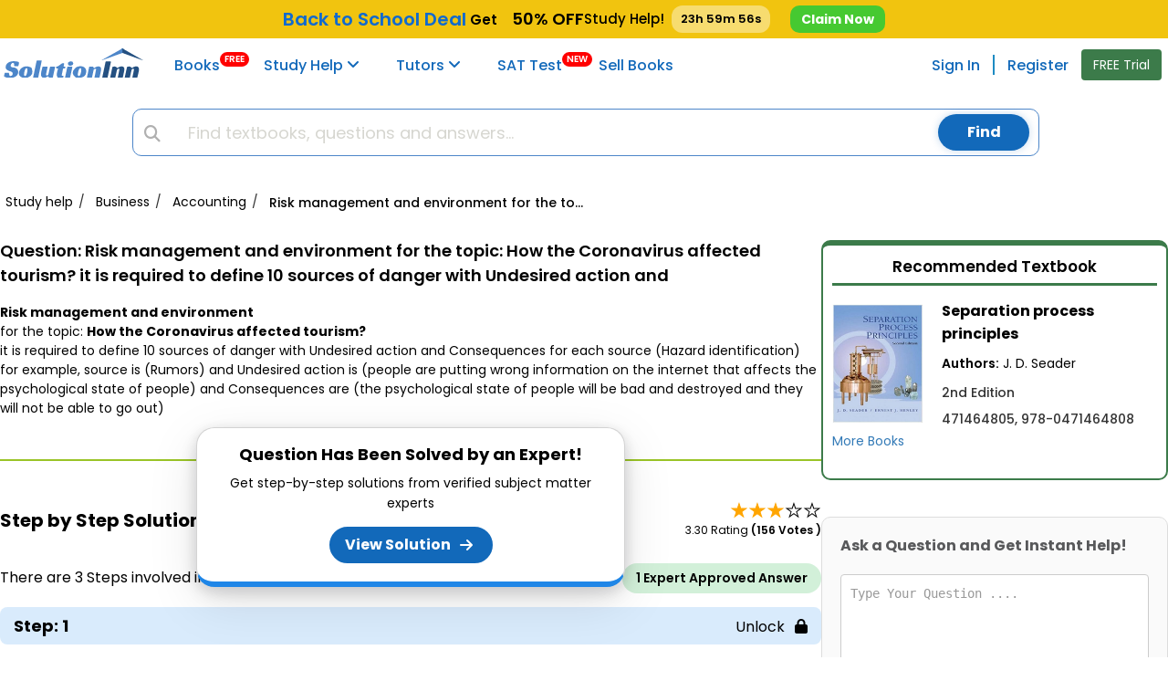

--- FILE ---
content_type: text/html; charset=UTF-8
request_url: https://www.solutioninn.com/study-help/questions/risk-management-and-environmentfor-the-topic-how-the-coronavirus-affected-66663
body_size: 70339
content:
<!DOCTYPE html>
<html lang="en-us">
<head>
    <meta charset="utf-8" />
    <meta http-equiv="X-UA-Compatible" content="IE=edge" />
    <meta name="viewport" content="width=device-width, initial-scale=1.0" />
    <title>[SOLVED] Risk management and environment for the topic: How the Coronavirus affected | SolutionInn</title>
        <link rel="preconnect" href="https://www.solutioninn.com/">
    <meta name="description" content="Solution to Risk management and environment for the topic: How the Coronavirus affected | SolutionInn" />
    <meta name="keywords" content="risk,management,environment,topic,coronavirus,affected,tourism,required,10,sources,danger,undesired" />
    <link rel="canonical" href="https://www.solutioninn.com/study-help/questions/risk-management-and-environmentfor-the-topic-how-the-coronavirus-affected-66663"/>
    <link rel="shortcut icon" href="https://www.solutioninn.com/favicon.ico" type="image/x-icon" />
    <base href="/" />
    <link rel="preload" href="https://www.solutioninn.com/includes/styles/rewamp/common/fonts_popins.css" as="style" onload="this.onload=null;this.rel='stylesheet'" type="text/css">
    <link rel="preload" href="https://www.solutioninn.com/includes/styles/rewamp/common/footer/footer_new_without_session.css" as="style" onload="this.onload=null;this.rel='stylesheet'" type="text/css">
    <link  href="https://www.solutioninn.com/includes/styles/rewamp/student_question_view/student_question_view_external_updated_v1.css?ver=2.0" rel="stylesheet"  type="text/css" >
    <link rel="stylesheet" href="https://www.solutioninn.com/includes/styles/rewamp/common/exit_intent_popup.css?ver=1.3" media="print" onload="this.onload=null; this.media='all';">
    <link rel="stylesheet" href="https://cdnjs.cloudflare.com/ajax/libs/font-awesome/6.4.0/css/all.min.css">
    <link rel="stylesheet" href="https://www.solutioninn.com/includes/styles/rewamp/cart_notification/cart_notification.css"     type="text/css">
    <script src="https://www.solutioninn.com/includes/styles/rewamp/common/desktop_common.js?ver=1.5.3" defer></script>
    <script src="https://www.solutioninn.com/includes/jscripts/desktop_functions_common_js.js" defer></script>
    <script src="https://www.solutioninn.com/includes/jscripts/desktop_colored_header_searchbar_2.js?ver=1.3" defer></script>
    <script src="https://www.solutioninn.com/includes/jscripts/student_question_view_script/student_question_view_script_v1.js?ver=8.1" defer></script>
    <script>
        window.addEventListener("load",function(){jQuery(document).ready(function(e){(isIOS()||isAndroid())&&!document.cookie.includes("app_promo")&&e(".promo").removeClass("hidden"),991>jQuery(window).width()&&!document.cookie.includes("app_promo")&&e(".navbar-top-fixed, .wrapper, #mySidenav").addClass("bottom"),document.addEventListener("DOMContentLoaded",function(){document.getElementById("downloadButton").addEventListener("click",function(){var e=this.getAttribute("data-question-open-url");window.open("https://www.solutioninn.com?"+e,"_blank")})}),e(".app_promo_dismiss ").click(function(){e(".promo").addClass("hidden"),document.cookie="app_promo=1;max-age=86400",e(".navbar-top-fixed, .wrapper, #mySidenav").removeClass("bottom")}),e.ajax({type:"POST",url:document.url,data:{insertView:!0,ref_url:document.referrer},success:function(e){return!1}}),e(".purchase_Hoodie_Link").click(function(){e(".loading-overlay").removeClass("hidden"),e.ajax({type:"POST",url:document.URL,data:{view_hoodie:!0},success:function(o){e(".loading-overlay").addClass("hidden"),location.href=o}})}),e(".view_solution_btn").click(function(){e(".loading-overlay").removeClass("hidden"),e.ajax({type:"POST",url:document.URL,data:{view_solution_clicked:!0},success:function(o){e(".loading-overlay").addClass("hidden"),location.href=o}})}),jQuery(document).on("click","#get_trial",function(e){window.location="/study-membership-trial"})})},!1);
        
        // Set session flag when banner is clicked
        window.addEventListener("load", function() {
            jQuery(document).ready(function($) {
                jQuery(document).on('click', '.christmas-promo-link', function(event) {
                    // Set session flag via AJAX before navigation
                    jQuery.ajax({
                        type: 'POST',
                        url: document.URL,
                        data: {
                            set_two_book_offer_flag: true
                        },
                        async: false // Ensure session is set before navigation
                    });
                });
                
                // Buy Book button functionality
                jQuery('#submit_btn_checkout').on('click', function() {
                    var $btn = jQuery(this);
                    var book_id = $btn.data('book-id');
                    if (!book_id) return;
                    
                    var originalText = $btn.text();
                    $btn.text('Loading...').prop('disabled', true);
                    
                    // Default book options
                    var book_type = 1; // Physical book
                    var book_condition = 1; // New
                    var book_price_type = 2; // Buy
                    
                    buyBookRedirection(book_id, book_type, book_condition, book_price_type, $btn, originalText);
                });
                
                function buyBookRedirection(book_id, book_type, book_condition, book_price_type, $btn, originalText) {
                    jQuery.ajax({
                        type: 'POST',
                        url: document.URL,
                        data: {
                            checkout_redirection: true,
                            book_id: book_id,
                            book_type: book_type,
                            book_condition: book_condition,
                            price_type: book_price_type,
                        },
                        success: function(response) {
                            var result = jQuery.parseJSON(response);
                            if (result.type == '0') {
                                window.location.reload();
                            }
                            if (result.type == '1') {
                                window.location.href = result.redirect_url;
                            } else {
                                $btn.text(originalText).prop('disabled', false);
                                if (result.error_message) {
                                    alert(result.error_message);
                                }
                            }
                        },
                        error: function() {
                            $btn.text(originalText).prop('disabled', false);
                            alert('An error occurred. Please try again.');
                        }
                    });
                }
            });
        }, false);
    </script>
    <script type="application/ld+json">{
                "@graph": [
                    {
                        "@context": "https://schema.org",
                        "@type": "QAPage",
                        "@id": "https://www.solutioninn.com/study-help/questions/risk-management-and-environmentfor-the-topic-how-the-coronavirus-affected-66663",
                        "url": "https://www.solutioninn.com/study-help/questions/risk-management-and-environmentfor-the-topic-how-the-coronavirus-affected-66663",
                        "description": "Learn and understand the educator-verified Answer",
                        "isPartOf": {
                            "@type": "Website",
                            "@id": "https://www.solutioninn.com",
                            "url": "https://www.solutioninn.com"
                        },
                        "mainEntity": {
                            "@type": "Question",
                            "name": "Risk management and environment for the topic  How the Coronavirus affected tourism  it is required to define 10 sources of danger with Undesired action and Consequences for each source (Hazard identification) for example, source is (Rumors) and Undesired action is (people are putting wrong information on the internet that affects the psychological state of people) and Consequences are (the psychological state of people will be bad and destroyed and they will not be able to go out)",
                            "text": "Risk management and environment for the topic  How the Coronavirus affected tourism  it is required to define 10 sources of danger with Undesired action and Consequences for each source (Hazard identification) for example, source is (Rumors) and Undesired action is (people are putting wrong information on the internet that affects the psychological state of people) and Consequences are (the psychological state of people will be bad and destroyed and they will not be able to go out)",
                            "dateCreated": "2020-06-06T17:45:05-04:00",
                            "author": {
                                "@type": "Organization",
                                "name": "SolutionInn",
                                "url": "https://www.solutioninn.com"
                            },
                                                        "isPartOf": {
                                "@type": "Book",
                                "name": "Separation process principles",
                                "@id": "https://www.solutioninn.com/textbooks/separation-process-principles-2nd-edition-37"

                            },
                                                        "answerCount": 1,
                            "acceptedAnswer": {
                                "@type": "Answer",
                                "text": "The question is a request for hazard identification related to the impact of the Coronavirus on tourism requiring ten sources of danger along with the...",
                                "url": "https://www.solutioninn.com/study-help/questions/risk-management-and-environmentfor-the-topic-how-the-coronavirus-affected-66663",
                                "dateCreated": "2020-06-06T17:45:05-04:00",
                                "upvoteCount": "156",
                                "author": {
                                    "@type": "Organization",
                                    "name": "SolutionInn",
                                    "@id": "https://www.solutioninn.com",
                                    "url": "https://www.solutioninn.com"
                                }
                            }
                        },
                        "breadcrumb": {
                            "@id": "https://www.solutioninn.com/study-help/questions/risk-management-and-environmentfor-the-topic-how-the-coronavirus-affected-66663"
                        }
                    },
                    {
                        "@context": "https://schema.org",
                        "@type": "BreadcrumbList",
                        "@id": "https://www.solutioninn.com/study-help/questions/risk-management-and-environmentfor-the-topic-how-the-coronavirus-affected-66663",
                        "itemListElement": [
                         {
                        "@type": "ListItem",
                        "position": 1,
                        "item":{
                        "@type": "WebPage",
                        "@id":  "https:\/\/www.solutioninn.com\/study-help\/questions-and-answers",
                        "url":  "https:\/\/www.solutioninn.com\/study-help\/questions-and-answers",
                        "name": "Study help"
                        }
                        },{
                        "@type": "ListItem",
                        "position": 2,
                        "item":{
                        "@type": "WebPage",
                        "@id":  "https:\/\/www.solutioninn.com\/study-help\/questions-and-answers\/business",
                        "url":  "https:\/\/www.solutioninn.com\/study-help\/questions-and-answers\/business",
                        "name": "Business"
                        }
                        },{
                        "@type": "ListItem",
                        "position": 3,
                        "item":{
                        "@type": "WebPage",
                        "@id":  "https:\/\/www.solutioninn.com\/study-help\/questions\/business-accounting",
                        "url":  "https:\/\/www.solutioninn.com\/study-help\/questions\/business-accounting",
                        "name": "Accounting"
                        }
                        },{
                        "@type": "ListItem",
                        "position": 4,
                        "item":{
                        "@type": "WebPage",
                        "@id":  "https:\/\/www.solutioninn.com\/study-help\/questions\/risk-management-and-environmentfor-the-topic-how-the-coronavirus-affected-66663",
                        "url":  "https:\/\/www.solutioninn.com\/study-help\/questions\/risk-management-and-environmentfor-the-topic-how-the-coronavirus-affected-66663",
                        "name": "Risk management and environment for the topic: How the Coronavirus affected tourism?"
                        }
                        }
                        ]
                    }
                ]
            }
        </script>
    <script type="application/ld+json">{
            "@context": "https://schema.org/",
            "@type": "CreativeWork",
            "mainEntityOfPage": {
                "@type": "WebPage",
                "@id": "https://www.solutioninn.com/study-help/questions/risk-management-and-environmentfor-the-topic-how-the-coronavirus-affected-66663"
            },
            "headline": "Risk management and environment for the topic: How the Coronavirus affected tourism?",
            "description": "[SOLVED] - Risk management and environment for the topic: How the Coronavirus affected tourism?",
            "audience": {
                "@type": "EducationalAudience",
                "educationalRole": [
                    "teacher",
                    "student"
                ]
            },
            "datePublished": "2020-06-06T17:45:05-04:00",
            "hasPart": [
                {
                    "@type": "WebPageElement",
                    "isAccessibleForFree": "False",
                    "cssSelector": ".step-heading"
                }
            ],
            "isAccessibleForFree": "False" }
    </script>
    <script src="https://www.googletagmanager.com/gtag/js?id=AW-10862834790" defer></script>
    <script src="https://www.solutioninn.com/includes/jscripts/google_tag_manager_v1.js" defer></script>
    <script src="https://www.solutioninn.com/includes/jscripts/tiktok_pixel.js" defer></script>
    <style>
        .app_promo{top: 44px !important}
    </style>
</head>
<body>
<a  href="#solutioninn-main-content" class="skip-link" style="display:none; position: absolute; left: -9999px;"  >Skip to main content</a>

    <link rel="preconnect" href="https://fonts.googleapis.com">
    <link rel="preconnect" href="https://fonts.gstatic.com" crossorigin>
    <link href="https://fonts.googleapis.com/css2?family=Mountains+of+Christmas:wght@400;700&display=swap" rel="stylesheet">

    <div class="sticky-top-bar" style="display:none;">
        <div class="topbar-holder">
            <p style="font-weight:600;font-size:15px;display:flex;align-items:center;margin:0;" class="topbar-container">

                <!-- Left GIF -->
                                    <img class="side-image" src="https://www.solutioninn.com/includes/images/convocation-gif.gif" width="38" height="32" alt="fireworks-image">
                    <img class="side-image" src="https://img.icons8.com/?size=128&id=HBlwtI4vBVCe&format=gif&color=f7f7f7" width="32" height="32" alt="fireworks-image" style="filter: drop-shadow(0px 0px 3px black);">
                
                <!-- NEW Main Message -->
                <span class="deal-message" role="link" tabindex="0" onclick="window.location.href='/membership-plans?ref=top_blue_banner'" onkeydown="if(event.key === 'Enter') window.location.href='/membership-plans?ref=top_blue_banner'" style="cursor:pointer;font-size:20px;">
                    Back to School <span class="sub-deal-message" style="color: inherit;">Deal</span>
                </span>

                <span style="color:black;font-weight:600;">
                    &nbsp;Get &nbsp;&nbsp;&nbsp;<span class="text-off" style="font-size:18px;color: black!important;">50% OFF</span>
                </span>

                <span style="font-size:15px;color:black;font-weight:500" class="help-message"> Study Help!</span>
                <!-- Countdown -->
                                    <span class="topbar-timer" id="topbar-timer" style="color:black;margin-left:8px;">--h --m --s</span>
                
                <!-- Button -->
                <a class="claim-discount-link"
                   href="/membership-plans?ref=top_blue_banner"
                   style="background:#46c931;padding:6px 12px;text-decoration:none;
                      border-radius:10px;color:white;font-weight:700;">
                    Claim Now
                </a>

                <!-- Right GIF -->
                                    <img class="side-image" src="https://media2.giphy.com/media/v1.Y2lkPTc5MGI3NjExN3kzMWxhYjVoOHlibXF0d3Fkczc3aDh5bmhxZDViNDBldzV6cG9sZyZlcD12MV9zdGlja2Vyc19zZWFyY2gmY3Q9cw/VDdh2wgmzsXAc7FCd7/giphy.webp" width="38" height="32" alt="fireworks-image" style="transform: scale(1.4);filter: drop-shadow(0px 1px 2px black);">
                    <img class="side-image" src="https://www.solutioninn.com/includes/images/book-gif.gif" width="38" height="32" alt="fireworks-image">
                
            </p>
        </div>
    </div>

    <style>
        @media(max-width: 768px){
            .help-message, .topbar-timer, .sub-deal-message{display: none !important}
            .deal-message{font-size: 18px !important;}
        }
        @media(max-width: 425px){
            .claim-discount-link{font-size: 13px}
            .sticky-top-bar p span{font-size: 16px}
            .deal-message{font-size: 16px !important;}
        }
        @media(max-width: 390px){
            .claim-discount-link{display: none !important}
            .deal-message{margin-right: 10px;}
        }
    </style>
    <script>
        (function(){
            var barEl = document.querySelector('.sticky-top-bar');
            if (!barEl) return;

            var STORAGE_KEY_TIMER = 'topbar24hTimer';
            var CSS_HREF = 'https://www.solutioninn.com/includes/templates/classic/css/header_discount_banner_v3.css?ver=1.4';

            // Load CSS
            function injectCssAndOnLoad(callback){
                var existing = document.querySelector('link[data-topbar-css="1"]');
                if (existing) { if(callback) callback(); return; }
                var l = document.createElement('link');
                l.rel = 'stylesheet';
                l.href = CSS_HREF;
                l.setAttribute('data-topbar-css','1');
                if(callback){ l.onload=l.onerror=callback; }
                (document.head || document.getElementsByTagName('head')[0]).appendChild(l);
            }

            // 24h timer from first visit
            function get24hFromNowTs() {
                return Date.now() + 24*60*60*1000;
            }

            // Show banner
            injectCssAndOnLoad(function(){ barEl.style.display = ''; });

            // 24-hour countdown timer
            var timerEl = document.getElementById('topbar-timer');
            if (timerEl) {
                var timerEnd = parseInt(localStorage.getItem(STORAGE_KEY_TIMER),10);
                if (!timerEnd || isNaN(timerEnd)) {
                    timerEnd = get24hFromNowTs();
                    localStorage.setItem(STORAGE_KEY_TIMER, timerEnd);
                }

                function pad(n){ return (n<10?'0':'')+n; }
                function tick() {
                    var diff = Math.max(0, timerEnd - Date.now());
                    var s = Math.floor(diff/1000);
                    var h = Math.floor(s/3600); s -= h*3600;
                    var m = Math.floor(s/60); s -= m*60;
                    timerEl.textContent = pad(h)+'h '+pad(m)+'m '+pad(s)+'s';

                    // When timer reaches 0, reset to 24 hours
                    if (diff <= 0) {
                        timerEnd = get24hFromNowTs();
                        localStorage.setItem(STORAGE_KEY_TIMER, timerEnd);
                    }
                }
                tick();
                setInterval(tick,1000);
            }

            // Claim Now click: set attribution cookie for banner source (use PHP-defined constant value)
            var link = document.querySelector('.claim-discount-link');
            if (link) {
                link.addEventListener('click', function(){
                    try {
                        var exp = new Date(Date.now() + 30*24*60*60*1000).toUTCString();
                        document.cookie = 'free_membership_source=11; expires='+exp+'; path=/; SameSite=Lax';
                    } catch(e){}
                }, {passive:true});
            }

        })();
    </script>
<header class="navbar navbar-default navbar-custom navbar-top-fixed affix-top">
    <div id="search-page-section" class="search-bar-section animated animatedFadeInUp hidden fadeInUp ">
        <div class="container" id="searchbar-section-search">
            <div class="col-md-12 col-sm-12 col-xs-12 no-padding margin-8-bottom">
                <form method="get" class="form" action="/search" onsubmit="return false;"  role="search" >
                    <input  id="search-input-field" type="search" class="form-searchbar" placeholder="Search homework questions or textbooks.." >
                    <span class="cancel"><span class="fa fa-times"></span></span>
                </form>
            </div>
        </div>
        <div class="col-md-12 col-sm-12 col-xs-12 no-padding">
            <div class="col-md-12 col-sm-12 col-xs-12 no-padding search-border " id="bordering-search">
            </div>
            <div class="container no-padding">
                <div class="col-md-12 col-sm-12 col-xs-12 no-padding selection-filter searchTabs" id="selection-filter">
                    <div class="col-md-6 col-sm-6 col-xs-6 no-padding search-clicker common-filtergram"><span class="search-filter-text" id="all_match">Question Answers</span></div>
                    <div class="col-md-6 col-sm-6 col-xs-6 no-padding common-filtergram" id="text_books_sol_div"><span class="search-filter-text" id="books">Textbooks</span></div>
                </div>
            </div>
            <div class="container">
                <div class="col-sm-12 col-xs-12 col-md-12 no-padding">
                    <div class="col-md-12 col-xs-12 col-sm-12" id="by-default">
                        <div class="text-center">
                            <img width="138" height="187" loading="lazy" src="https://www.solutioninn.com/includes/images/mobile/common/search/book-searching.png" alt="Book Search" decoding="async" fetchpriority="low">
                        </div>
                        <div class="centralized-section">
                            <div class="default-subheading">
                                Find textbooks, questions and answers
                            </div>
                        </div>
                    </div>
                    <div class="col-md-12 col-xs-12 col-sm-12 hidden" id="loading_search_empty">
                        <div class="centralized-section">
                            <div id="loaderClass" class="loader"></div>
                        </div>
                    </div>
                    <div class="col-md-12 col-xs-12 col-sm-12 hidden" id="no-result">
                        <div class="centralized-section">
                            <div class="no-solution-heading">Oops, something went wrong!</div>
                            <div class="no-solution-subheading">Change your search query and then try again</div>
                            <div class="text-center"><img width="205" height="107" alt="Result Not Found" loading="lazy" src="https://www.solutioninn.com/includes/images/mobile/common/search/result-not-found.png" decoding="async" fetchpriority="low"></div>
                        </div>
                    </div>
                    <div class="col-sm-12 col-xs-12 col-md-12 no-padding hidden "  id="searched-results">
                    </div>
                </div>
            </div>
        </div>
    </div>
        <div class="container screen-width-col-nav  mobile-padding-right-0 no-padding">
            <div class="navbar-header page-scroll">
                <button type="button" class="navbar-toggle" id="btn_menu_header" aria-label="Menu" >
                    <i class="fa fa-bars"></i>
                </button>
                <a id="res-sol-brand-logo" class="navbar-brand page-scroll items-center" href="https://www.solutioninn.com" >
                    <img width="154" height="32" src="https://www.solutioninn.com/includes/images/rewamp/common/logo_solutioninn.svg" alt="SolutionInn Logo">
                </a>
            </div>
            <div class="sidenav bg-color-side-navbar navbar-collapse no-padding" id="mySidenav">
            <nav>
                <ul class="nav navbar-nav navbar-left user-menu-sidebar-session bg-color-side-navbar">
                    <li>
                        <a class="page-scroll navbar-menuitem" href="/books" style="margin-right: 18px;">
                            Books  <span class="new-tag-header">FREE</span>
                        </a>
                    </li>
                    <li class="dropdown-submenu dropdown-list study-help-dropdown">
                        <a class="page-scroll navbar-menuitem main-display" href="/study-help">
                            Study Help <i class="fa fa-angle-down"></i></a>
                        <span class="collapsing-menu" id="headingOne">
                            <button  aria-label="study help categories" class="menubar-anchor-link" id="headingOneAnchor" role="button" data-toggle="collapse" data-parent="#accordion" data-target="#collapseThree" aria-expanded="true" aria-controls="collapseThree" style="display: inline">
                               <i class="more-less fa fa-plus color-side-navbar font-arrow-side-navbar"></i>
                            </button>
                        </span>
                        <ul id="collapseThree" class="dropdown-menu study-help-dropdown-menu panel-collapse collapse navbar-menu-submenu dropdown-show-hide-md-lg">
                            <li class="dropdown-submenu dropdown-list study-dropdown-list dropdown-menu-right expert-question-subnavigation-desktop">
                                <a tabindex="-1" href="/study-help/questions-and-answers" class="black-listing-menu">
                                    Expert Questions</a>
                            </li>
                            <li class="dropdown-submenu dropdown-list study-dropdown-list dropdown-menu-right expert-question-subnavigation-desktop">
                                <a tabindex="-1" href="/study-help/categories" class="black-listing-menu">
                                    Textbooks Solutions</a>
                            </li>
                        </ul>
                    </li>
                    <li class="dropdown-submenu dropdown-list study-help-dropdown">
                        <a class="page-scroll navbar-menuitem main-display" href="/tutors">
                            <span class="navbar-menu-icons"><i aria-hidden="true"></i></span>Tutors <b class="fa-angle-down-hide-md"><i class="fa fa-angle-down"></i></b></a>

                        <span class="collapsing-menu" id="headingFour">
                <button  aria-label="study help categories" class="menubar-anchor-link" id="headingFourAnchor" role="button" data-toggle="collapse" data-parent="#accordion" data-target="#collapseEight" aria-expanded="true" aria-controls="collapseThree" style="display: inline">
                    <span class="pull-right navbar-menu-icons margin-side-navbar">
                        <i class="more-less fa fa-plus color-side-navbar font-arrow-side-navbar"></i>
                    </span>
                </button>
            </span>
                        <ul id="collapseEight" class="dropdown-menu study-help-dropdown-menu panel-collapse collapse navbar-menu-submenu dropdown-show-hide-md-lg">
                                <li class="dropdown-submenu dropdown-list study-dropdown-list dropdown-menu-right expert-question-subnavigation-desktop">
                                    <a tabindex="-1" class="black-listing-menu" href="/tutors/find-tutors">
                                        <span class="navbar-menu-icons"><i aria-hidden="true"></i></span>
                                        Find a Tutor</a>
                                </li>
                                <li class="dropdown-submenu dropdown-list study-dropdown-list dropdown-menu-right expert-question-subnavigation-desktop">
                                    <a tabindex="-1" class="black-listing-menu" href="/tutors">
                                        <span class="navbar-menu-icons"><i aria-hidden="true"></i></span>
                                        Hire a Tutor</a>
                                </li>
                            <li class="dropdown-submenu dropdown-list study-dropdown-list dropdown-menu-right expert-question-subnavigation-desktop">
                                <a tabindex="-1" class="black-listing-menu"  href="/ask_ai" style="margin-right: 15px">
                                    <span class="navbar-menu-icons"><i aria-hidden="true"></i></span>
                                    AI Tutor </a>
                            </li>
                            <li class="study-help-background-secondary"></li>
                        </ul>
                    </li>
                    <li>
                        <a class="page-scroll navbar-menuitem" href="/test-prep-sat" style="padding-right: 20px;">
                            SAT Test<span class="new-tag-header">NEW</span>
                        </a>
                    </li>
                    <li>
                        <a class="page-scroll navbar-menuitem" href="/sell-books">
                            Sell Books
                        </a>
                    </li>
                </ul>
            </nav>
            <ul class="nav navbar-nav navbar-right user-menu-sidebar-session bg-color-side-navbar">
                                <li class="show">
                    <a class="page-scroll navbar-menuitem"   href="/sign">Sign In</a>
                </li>
                <li class="show">
                    <a class="page-scroll registeration-link navbar-menuitem ask-question"   href="/sign?auth=register">Register</a>
                </li>
            </ul>
       </div>
            <button class="btn btn-success get-trial-btn" id="get_trial">FREE Trial</button>
            <div class="chgg-menu-overlay" id="overlay-navigation"></div>
        </div>
    <!--      Search Bar     -->
    <div class="container searchContainer">
        <div class="col-md-12 col-lg-12 col-sm-12 col-xs-12 search-bar-div margin-left-search">
            <a href="https://www.solutioninn.com" class="stickyLogo">
                <img src="https://www.solutioninn.com/includes/images/logo_cap_1.png" width="60" height="60" alt="sticky-logo" loading="lazy" decoding="async" fetchpriority="low">
            </a>
            <div class="solution_search">
                <div class="solution_content_bg">
                    <div class="solution_search_bg">
                        <div class="input-group solution_search_nbg">
                            <input type="hidden" name="main_page" value="search">
                            <input name="sd" value="1" type="hidden"> <i class="fa fa-fw fa-search studyhelp_search-icon"></i>
                            <input id="navbarsearch" name="keyword" value='' type="text" autocomplete="off" class="form-control-search"  placeholder="Find textbooks, questions and answers...">
                            <svg class="svg-placement new-svg-placement hidden" id="svg-search-loader" width="16" height="16" viewBox="25 25 50 50">
                                <circle id="outer" cx="50" cy="50" r="20" transform="rotate(204.526 50 50)">
                                    <animateTransform attributeName="transform" dur="2s" from="0 50 50" repeatCount="indefinite" to="360 50 50" type="rotate"></animateTransform>
                                </circle>
                                <circle id="inner" cx="50" cy="50" r="15" transform="rotate(204.526 50 50)">
                                    <animateTransform attributeName="transform" dur="2s" from="0 50 50" repeatCount="indefinite" to="360 50 50" type="rotate"></animateTransform>
                                </circle>
                            </svg>
                            <span class="input-group-btn" id="search_btn_span" >
                                    <button id="studyhelp_search_button" class="btn btn-success" type="submit"> Find</button>
                            </span>
                        </div>
                        <div class="searchbox_result_content" id="searchcompletion2">
                        </div>
                    </div>
                </div>
            </div>
        </div>
    </div>
</header>
<div class="minimum-body-height-size">
    <div class="wrapper">
        <div class="loading-overlay hidden"></div>
        <div class="wrapperContainer">
           <input type="text" class="navsearch-container" placeholder="What's your next question?">
            <nav class="breadcrumbHolder">
                <ol itemscope itemtype="https://schema.org/BreadcrumbList" class="expertBreadcrumb">
                                            <li itemprop="itemListElement" itemscope itemtype="https://schema.org/ListItem">
                                                            <a  itemprop="item"  href="https://www.solutioninn.com/study-help/questions-and-answers">
                                    <span itemprop="name">Study help</span>
                                </a>
                                                        <meta itemprop="position" content="1" />
                            <span class="breadcrumb-separator">/</span>
                        </li>
                                            <li itemprop="itemListElement" itemscope itemtype="https://schema.org/ListItem">
                                                            <a  itemprop="item"  href="https://www.solutioninn.com/study-help/questions-and-answers/business">
                                    <span itemprop="name">Business</span>
                                </a>
                                                        <meta itemprop="position" content="2" />
                            <span class="breadcrumb-separator">/</span>
                        </li>
                                            <li itemprop="itemListElement" itemscope itemtype="https://schema.org/ListItem">
                                                            <a  itemprop="item"  href="https://www.solutioninn.com/study-help/questions/business-accounting">
                                    <span itemprop="name">Accounting</span>
                                </a>
                                                        <meta itemprop="position" content="3" />
                            <span class="breadcrumb-separator">/</span>
                        </li>
                                            <li itemprop="itemListElement" itemscope itemtype="https://schema.org/ListItem">
                                                            <a  itemprop="item"  href="https://www.solutioninn.com/study-help/questions/risk-management-and-environmentfor-the-topic-how-the-coronavirus-affected-66663">
                                    <span itemprop="name">Risk management and environment for the topic: How the Coronavirus affected tourism?</span>
                                </a>
                                                        <meta itemprop="position" content="4" />
                            <span class="breadcrumb-separator">/</span>
                        </li>
                                                        </ol>
            </nav>
            <div class="expertPartition">
                <main class="expertLeft" id="solutioninn-main-content">
                    <div class="questionHolder">
                        <div class="question-heading-container">
                            <h1><span>Question:  </span>Risk management and environment for the topic: How the Coronavirus affected tourism? it is required to define 10 sources of danger with Undesired action and</h1>
                        </div>
                        <p><strong>Risk management and environment</strong></p><p>for the topic: <strong>How the Coronavirus affected tourism?</strong></p><p>it is required to define 10 sources of danger with Undesired action and Consequences for each source (Hazard identification)</p><p>for example, source is (Rumors) and Undesired action is (people are putting wrong information on the internet that affects the psychological state of people) and Consequences are (the psychological state of people will be bad and destroyed and they will not be able to go out)</p>                                            </div>
                    <div class="question-answer-divider"></div>
                    <section class="answerHolder" itemscope itemtype="http://schema.org/Answer">
                        <div class="answerHolderHeader">
                            <h2>Step by Step Solution</h2>
                                                            <div class="answerReviews">
                                    <div class="starIcon">
                                        <span class="star active">&#9733;</span><span class="star active">&#9733;</span><span class="star active">&#9733;</span><span class="star">&#9733;</span><span class="star">&#9733;</span>                                    </div>
                                     <p> 3.30 Rating <span>(156 Votes )</span></p>                                </div>
                                                    </div>
                        <div class="questionProperties">
                            <p>There are 3 Steps involved in it</p>
                            <div class="cart-flex">
                                <div class="cart cart1">
                                    1 Expert Approved Answer
                                </div>
                            </div>
                        </div>
                        <div class="step org_answer">
                            <span class="view_solution_btn view-solution-btn-cursor">
                                <strong class="step-heading step-1">Step: 1 <span>Unlock <i class="fa-solid fa-lock"></i></span></strong>
                            </span>
                                                        <p class="short_sol">
                                The question is a request for hazard identification related to the impact of the Coronavirus on tourism requiring ten sources of danger along with the... <a href="/sign?auth=register" class="view_solution_btn short_sol_button">View full answer</a>
                            </p>
                                                        <img src="https://www.solutioninn.com/includes/images/document_product_info/blur-text-image.webp" class="blured-ans-image" width="759" height="271" alt="blur-text-image"  decoding="async" fetchpriority="high">
                            <div class="step1Popup">
                                <span class="heading">Question Has Been Solved by an Expert!</span>
                                <p>Get step-by-step solutions from verified subject matter experts</p>
                                <button class="view_solution_btn step1PopupButton">View Solution</button>
                            </div>
                        </div>

                        <div class="step">
                            <span class="view_solution_btn view-solution-btn-cursor">
                                <strong class="accordion step-heading">Step: 2 <span>Unlock <i class="fa-solid fa-lock"></i></span></strong>
                            </span>
                        </div>
                        <div class="step">
                            <span class="view_solution_btn view-solution-btn-cursor">
                                <strong class="accordion step-heading">Step: 3 <span>Unlock <i class="fa-solid fa-lock"></i></span></strong>
                            </span>
                        </div>
                                            </section>
                                            <section class="relatedQuestion">
                                                            <h3>Students Have Also Explored These Related Accounting Questions!</h3>
                                <div class="relatedQuestionSliderHolder">
                                                                            <div class="relatedQuestionCart ">
                                            <p class="heading">Q: </p>
                                            <a class="relatedQuestionText" href="/study-help/questions-and-answers/it-is-required-to-deepen-a-lake-by-150-m" >
                                                It is required to deepen a lake by 1.50 m over an area of 50 m x 150 m. There is water to a depth of 1.0 m in the lake. The unit weight of the soil at the bottom of the lake is 19.5 kN/m3, and the...                                            </a>
                                        </div>
                                                                            <div class="relatedQuestionCart ">
                                            <p class="heading">Q: </p>
                                            <a class="relatedQuestionText" href="/study-help/questions/it-is-required-to-generate-a-sound-signal-that-could-58837" >
                                                It is required to generate a sound signal that could be used in testing an audio amplifier. The total duration of the file should be 42 seconds. The sound signal must consist of 14 segments. each...                                            </a>
                                        </div>
                                                                            <div class="relatedQuestionCart ">
                                            <p class="heading">Q: </p>
                                            <a class="relatedQuestionText" href="/study-help/questions/it-is-required-to-develop-the-normalization-from-the-relational-120066" >
                                                It is required to develop the normalization from the Relational Model for the clothing store: Modarte S.A. de C.V. -Step 1: Entity-Relationship Model The clothing store Modarte S.A. de C.V. It has...                                            </a>
                                        </div>
                                                                            <div class="relatedQuestionCart ">
                                            <p class="heading">Q: </p>
                                            <a class="relatedQuestionText" href="/study-help/questions/chapter-5-theories-of-motivation-learning-objectives-after-reading-this-10692654" >
                                                Chapter 5 Theories of Motivation LEARNING OBJECTIVES After reading this chapter, you should be able to do the following: 1. Understand the role of motivation in determining employee performance. 2....                                            </a>
                                        </div>
                                                                            <div class="relatedQuestionCart ">
                                            <p class="heading">Q: </p>
                                            <a class="relatedQuestionText" href="/study-help/questions/building-sustainable-organizations-the-human-factor-authors-jeffrey-pfeffer-source-10662903" >
                                                Building Sustainable Organizations: The Human Factor Author(s): Jeffrey Pfeffer Source: Academy of Management Perspectives, Vol. 24, No. 1 (February 2010), pp. 34-45 Published by: Academy of...                                            </a>
                                        </div>
                                                                            <div class="relatedQuestionCart ">
                                            <p class="heading">Q: </p>
                                            <a class="relatedQuestionText" href="/study-help/questions/10k-ford-motor-company-review-ford-motor-companys-form-10k-4081183" >
                                                10-K Ford Motor Company Review Ford Motor Company's Form 10-K for 2012. Explain the purpose of a company?s 10-K and how it interprets the firm?s financial strength. Write a description of three...                                            </a>
                                        </div>
                                                                            <div class="relatedQuestionCart ">
                                            <p class="heading">Q: </p>
                                            <a class="relatedQuestionText" href="/study-help/questions/hello-i-need-some-assistance-with-this-project-i-have-2506556" >
                                                Hello, I need some assistance with this project. I have everything completed except the third and fourth question (located in the instruction project document. 3.)You are a security analyst...                                            </a>
                                        </div>
                                                                            <div class="relatedQuestionCart ">
                                            <p class="heading">Q: </p>
                                            <a class="relatedQuestionText" href="/study-help/questions/module-case-study-information-a-module-case-study-is-a-10675386" >
                                                Module Case Study Information A Module Case Study is a critical analysis and evaluation of a specific case or subject. For this course a Module Case Study must: Be two pages in length, double-spaced....                                            </a>
                                        </div>
                                                                            <div class="relatedQuestionCart ">
                                            <p class="heading">Q: </p>
                                            <a class="relatedQuestionText" href="/study-help/questions/this-paper-should-include-35-pages-of-content-with-an-3806991" >
                                                This paper should include 3-5 pages of content with an additional cover and reference page. This is a total of 5-7 pages. Please be aware that a properly formatted page will include approximately 350...                                            </a>
                                        </div>
                                                                            <div class="relatedQuestionCart ">
                                            <p class="heading">Q: </p>
                                            <a class="relatedQuestionText" href="/study-help/questions/mgmt4308-dr-huang-knowledge-base-for-general-environmental-analysis1-the-10658245" >
                                                MGMT4308 DR. HUANG Knowledge Base for General Environmental Analysis1 The general environment is composed of factors that can have dramatic effects on firm strategy. We divide the general environment...                                            </a>
                                        </div>
                                                                            <div class="relatedQuestionCart ">
                                            <p class="heading">Q: </p>
                                            <a class="relatedQuestionText" href="/study-help/questions/ebook-the-national-football-league-nfl-records-a-variety-of-9082718" >
                                                eBook The National Football League (NFL) records a variety of performance data for individuals and teams. To investigate the importance of passing on the percentage of games won by a team, the...                                            </a>
                                        </div>
                                                                            <div class="relatedQuestionCart ">
                                            <p class="heading">Q: </p>
                                            <a class="relatedQuestionText" href="/study-help/questions/match-the-communication-methods-with-their-corresponding-advantages-in-the-4574917" >
                                                Match the communication methods with their corresponding advantages in the table below: Table of communication methods and descriptions. Method A: Increases flexibility and reduces pressure. Method...                                            </a>
                                        </div>
                                                                            <div class="relatedQuestionCart ">
                                            <p class="heading">Q: </p>
                                            <a class="relatedQuestionText" href="/study-help/questions/a-patrimonio-is-a-stockholder-of-abc-inc-which-has-4498466" >
                                                A. Patrimonio is a stockholder of ABC, Inc. which has 30,000 shares outstanding and 50,000 shares of authorized capital stock. There are eleven seats in the board of directors. 7. How many shares and...                                            </a>
                                        </div>
                                                                            <div class="relatedQuestionCart ">
                                            <p class="heading">Q: </p>
                                            <a class="relatedQuestionText" href="/study-help/questions/solmotors-is-the-only-auto-manufacturer-in-west-lidia-a-4547317" >
                                                28 S Sol-Motors is the only auto manufacturer in West Lidia, a country that prohibits the importation of cars. The graph below shows the demand and the costs for Sol-Motors. Costs and revenues (in...                                            </a>
                                        </div>
                                                                            <div class="relatedQuestionCart ">
                                            <p class="heading">Q: </p>
                                            <a class="relatedQuestionText" href="/study-help/questions/wasteful-usage-of-variable-overhead-costs-such-as-indirect-materials-3677824" >
                                                Wasteful usage of variable overhead costs such as indirect materials and utilitiesi.e., misplacing or spilling indirect materials or leaving machines running and doors to refrigerated areas open will...                                            </a>
                                        </div>
                                                                            <div class="relatedQuestionCart ">
                                            <p class="heading">Q: </p>
                                            <a class="relatedQuestionText" href="/study-help/questions/the-intname-method-in-the-problem-solving-stepwise-refinementsection-accepted-1575785" >
                                                The intName method in the "Problem Solving: Stepwise Refinement"section accepted arguments                                            </a>
                                        </div>
                                                                            <div class="relatedQuestionCart ">
                                            <p class="heading">Q: </p>
                                            <a class="relatedQuestionText" href="/study-help/questions/you-invest-1-8-5-today-at-1-1-10025761" >
                                                You invest $ 1 8 5 today at 1 1 % compound interest per year for 9 years. What is the value of your investment in 9 years? Round to the nearest cent.                                            </a>
                                        </div>
                                                                            <div class="relatedQuestionCart ">
                                            <p class="heading">Q: </p>
                                            <a class="relatedQuestionText" href="/study-help/questions/36-find-the-area-of-the-surface-generated-by-revolving-246256" >
                                                Find the area of the surface generated by revolving the para- metric curve x = cos 1, y = sin? 1 (0                                            </a>
                                        </div>
                                                                            <div class="relatedQuestionCart ">
                                            <p class="heading">Q: </p>
                                            <a class="relatedQuestionText" href="/vaporliquid-equilibrium-data-in-mole-fractions-for-the-system-acetoneairwater" >
                                                Vapor-liquid equilibrium data in mole fractions for the system acetone-air-water at 1 atm (101.3 Pa) are as follows: (a) Plot the data as (1) a graph of moles acetone per mole air versus moles...                                            </a>
                                        </div>
                                                                            <div class="relatedQuestionCart ">
                                            <p class="heading">Q: </p>
                                            <a class="relatedQuestionText" href="/a-tunnel-dryer-is-to-be-designed-to-dry-by" >
                                                A tunnel dryer is to be designed to dry, by crossflow with air, a wet solid that will be placed in trays measuring 1.5 m long x 1.2 m wide x 25 cm deep. Drying will be from both sides. The initial...                                            </a>
                                        </div>
                                                                            <div class="relatedQuestionCart ">
                                            <p class="heading">Q: </p>
                                            <a class="relatedQuestionText" href="/a-mixture-of-ethanol-and-benzene-is-separated-in-a" >
                                                A mixture of ethanol and benzene is separated in a network of distillation and membrane separation steps. In one intermediate step, a near-azeotropic liquid mixture of 8,000 kg/h of 23 wt% ethanol in...                                            </a>
                                        </div>
                                                                            <div class="relatedQuestionCart ">
                                            <p class="heading">Q: </p>
                                            <a class="relatedQuestionText" href="/study-help/psychology-2e/explain-the-relationship-between-heredity-and-environmental-factors-in-determining-2087444" >
                                                Explain the relationship between heredity and environmental factors in determining development.                                            </a>
                                        </div>
                                                                            <div class="relatedQuestionCart ">
                                            <p class="heading">Q: </p>
                                            <a class="relatedQuestionText" href="/study-help/psychology-2e/what-might-be-the-best-predictor-of-why-some-people-2087439" >
                                                What might be the best predictor of why some people do not excel in school but essentially succeed in their life and career choices? a. cretinism b. emotional intelligence c. phonemes d. ones...                                            </a>
                                        </div>
                                                                            <div class="relatedQuestionCart ">
                                            <p class="heading">Q: </p>
                                            <a class="relatedQuestionText" href="/study-help/psychology-2e/identify-the-physical-and-cognitive-changes-of-adulthood-2087455" >
                                                Identify the physical and cognitive changes of adulthood.                                            </a>
                                        </div>
                                                                    </div>
                                                                                        <nav class="navigationButtons">
                                                                            <a class="previousQuestionButton" href="/study-help/questions/question-question-5-25-marks-implement-a-java-program-to-66662">Previous Question</a>
                                                                                                                <a class="nextQuestionButton" href="/study-help/questions/sketch-the-response-of-the-following-network-when-the-weights-66664">Next Question</a>
                                                                    </nav>
                                                    </section>
                                    </main>

                <aside class="expertRight">
                                             <section class="relatedBook" style="margin-bottom:40px; width: 100%;" >
                            <div class="bookHolder" >
                                <div class="relatedBookHeading" >
                                    <h2 class="heading">Recommended Textbook</h2>
                                </div>
                                <div class="bookMainInfo" >
                                                                        <div class="bookImage" style="width: 100px !important; min-width: 100px; flex-shrink: 0; margin-right: 20px;">
                                                                                <a href="/textbooks/separation-process-principles-2nd-edition-37">
                                            <img src="https://dsd5zvtm8ll6.cloudfront.net/si.question.images/book_images/37.jpg" width="100" height="131" alt="Separation process principles" loading="lazy" style="width: 100px !important;">
                                        </a>
                                                                                    <a href="/textbooks/engineering-mechanical-engineering-computational-mechanics-3451" style="margin-top: 8px; display: block; text-align: left;">More Books</a>
                                                                            </div>
                                    <div class="bookInfo" style="text-align: left;">
                                        <span class="bookTitle" style="text-align: left;">
                                            <a href="/textbooks/separation-process-principles-2nd-edition-37" style="text-align: left;">
                                                Separation process principles                                            </a>
                                        </span>
                                        <div class="bookMetaInfo" style="text-align: left;">
                                                                                            <p class="bookAuthor" style="text-align: left;">
                                                    <b>Authors:</b> <span>J. D. Seader</span>
                                                </p>
                                                                                                                                        <p class="bookEdition" style="text-align: left;">
                                                    2nd Edition                                                </p>
                                                                                                                                        <p class="bookEdition" style="text-align: left;">
                                                    471464805, 978-0471464808                                                </p>
                                                                                                                                </div></div></div>
                            </div>
                        </section>
                                        <div class="post-question-section">
                        <div class="description-question-section">
                            <span class="post-question-section-title">Ask a Question and Get Instant Help!</span>
                        </div>
                        <div class="text-area-post-question">
                            <form action="/study-help/post-question?ref=search" method="post" enctype="multipart/form-data">
                                <textarea rows="4" class="form-control form-posting-margin" name="textarea-question-content" id="textarea-question-content" placeholder="Type Your Question ...."></textarea>
                                <button type="submit" class="btn btn-sm btn-submit-post-question text-center">Get Answer</button>
                            </form>
                        </div>
                    </div>
                </aside>
            </div>
        </div>
        <div class="promo items-center justify-center hidden">
            <div class="app_promo">
            <span class="app_promo_dismiss">
                <i class="fa-solid fa-x"></i>
            </span>
                <div class="app-button">
                    <div class="image-wrapper">
                        <img width="30" height="30" src="https://www.solutioninn.com/includes/images/rewamp/common/mobile-app-logo.png" decoding="async" fetchpriority="high" alt="SolutionInn App Logo">
                        <strong>Study Help</strong>
                    </div>
                    <button class="app_promo_action redirection" data-question-open-url='q_id=66663&q_type=2'>
                        Open in App
                    </button>
                </div>
            </div>
        </div>
    </div>
</div>

<div class="blank-portion"></div>
<footer>
<div class="container footerHolder">
    <div class="footerLinksFlex">
        <div class="footerLinksCol col-md-3 col-lg-3 col-sm-6 col-6">
            <p>Services</p>
            <ul>
                <li><a href="/site-map">Sitemap</a></li>
                <li><a href="/fun/">Fun</a></li>
                <li><a href="/study-help/definitions">Definitions</a></li>
                <li><a href="/tutors/become-a-tutor">Become Tutor</a></li>
                <li><a href="/books/used-textbooks">Used Textbooks</a></li>
                <li><a href="/study-help/categories">Study Help Categories</a></li>
                <li><a href="/study-help/latest-questions">Recent Questions</a></li>
                <li><a href="/study-help/questions-and-answers">Expert Questions</a></li>
                <li><a href="/clothing">Campus Wear</a></li>
                <li><a href="/sell-books">Sell Your Books</a></li>
            </ul>
        </div>
        <div class="footerLinksCol col-md-3 col-lg-3 col-sm-6 col-6">
            <p>Company Info</p>
            <ul>
                <li><a href="/security">Security</a></li>
                <li><a href="/copyrights">Copyrights</a></li>
                <li><a href="/privacy">Privacy Policy</a></li>
                <li><a href="/conditions">Terms & Conditions</a></li>
                                <li><a href="/solutioninn-fee">SolutionInn Fee</a></li>
                <li><a href="/scholarships">Scholarship</a></li>
                <li><a href="/online-quiz">Online Quiz</a></li>
                <li><a href="/study-feedback">Give Feedback, Get Rewards</a></li>
            </ul>
        </div>
        <div class="footerLinksCol col-md-3 col-lg-3 col-sm-6 col-6">
            <p>Get In Touch</p>
            <ul>
                <li><a href="/about-us">About Us</a></li>
                <li><a href="/support">Contact Us</a></li>
                <li><a href="/career">Career</a></li>
                <li><a href="/jobs">Jobs</a></li>
                <li><a href="/support">FAQ</a></li>
                <li><a href="https://www.studentbeans.com/en-us/us/beansid-connect/hosted/solutioninn" target="_blank" rel="noopener nofollow">Student Discount</a></li>
                <li><a href="/campus-ambassador-program">Campus Ambassador</a></li>
            </ul>
        </div>
        <div class="footerLinksCol col-md-3 col-lg-3 col-sm-6 col-12">
            <p>Secure Payment</p>
            <div class="footerAppDownloadRow">
                <div class="downloadLinkHolder">
                    <img src="https://dsd5zvtm8ll6.cloudfront.net/includes/images/rewamp/common/footer/secure_payment_method.png" class="img-fluid mb-3" width="243" height="28" alt="payment-verified-icon" loading="lazy">
                </div>
            </div>
            <p>Download Our App</p>
            <div class="footerAppDownloadRow">
                <div class="downloadLinkHolder mobileAppDownload col-md-6 col-lg-6 col-sm-6 col-6 redirection"  data-id="1">
                    <img style="cursor:pointer;" src="https://dsd5zvtm8ll6.cloudfront.net/includes/images/rewamp/home_page/google-play-svg.svg" alt="SolutionInn - Study Help App for Android" width="116" height="40" class="img-fluid mb-3 "  loading="lazy">
                </div>
                <div class="downloadLinkHolder mobileAppDownload col-md-6 col-lg-6 col-sm-6 col-6 redirection"  data-id="2">
                    <img style="cursor:pointer;" src="https://dsd5zvtm8ll6.cloudfront.net/includes/images/rewamp/home_page/apple-store-download-icon.svg" alt="SolutionInn - Study Help App for iOS" width="116" height="40" class="img-fluid mb-3"  loading="lazy">
                </div>
            </div>
        </div>
    </div>
</div>

<div class="footer-bottom">
    <p>&copy; 2026 SolutionInn. All Rights Reserved</p>
</div></footer>
<script>
    window.addEventListener("load",function(){jQuery(document).ready(function(t){

        // Clarity tracking
        (function(c,l,a,r,i,t,y){
            c[a]=c[a]||function(){(c[a].q=c[a].q||[]).push(arguments)};
            t=l.createElement(r);t.async=1;t.src="https://www.clarity.ms/tag/"+i;
            y=l.getElementsByTagName(r)[0];y.parentNode.insertBefore(t,y);
        })(window, document, "clarity", "script", "sjv6tuxsok");

        // Helper to read a cookie by name
        function getCookie(name) {
            return document.cookie
                .split('; ')
                .map(v => v.split('='))
                .reduce((acc, [k, val]) => (k === name ? decodeURIComponent(val || '') : acc), '');
        }

                 // Read cookies
         var si  = getCookie('si_u_id');
         var uid = getCookie('u_id');
         var zen = getCookie('zenid');
         // Send to Clarity
         if (si)  clarity('set', 'si_u_id', si);
         if (uid) clarity('set', 'u_id', uid);
         if (zen) clarity('set', 'zenid', zen);
         clarity('set', 'ip_address', '18.119.12.24');

        t.ajax({type:"POST",url:"/",data:{trackUserActivity:!0,reqUri:document.URL,referer:document.referrer},success:function(t){}})})},!1),window.addEventListener("load",function(){jQuery(document).ready(function(t){t.ajax({type:"POST",url:"/",data:{insertCrawler:!0,reqUri:document.URL,parseTime:"0.056",queryTime:"0.01654768548584",queryCount:"30"},success:function(t){}})})},!1),window.addEventListener("load",function(){jQuery(document).ready(function(){function t(t="",n=!1){var i="itms-apps://itunes.apple.com/app/id6462455425",e="openApp://action?"+t;isAndroid()?(setTimeout(function(){return window.location="market://details?id=com.solutioninn.studyhelp",!1},25),window.location=e):isIOS()?(setTimeout(function(){return window.location=i,!1},25),window.location=e):(i="https://apps.apple.com/in/app/id6462455425",n&&(i="https://play.google.com/store/apps/details?id=com.solutioninn.studyhelp"),window.open("about:blank","_blank").location.href=i)}jQuery("#appModal").modal("show"),jQuery(".download-app-btn").click(function(){t(jQuery(this).attr("data-question-open-url"))}),jQuery(".redirection").click(function(){var n=jQuery(this).attr("data-question-open-url"),i=jQuery(this).attr("data-id");void 0!=n?1==i?t(n,!0):t(n,!1):1==i?t("",!0):t("",!1)}),jQuery(".app-notification-close").click(function(){jQuery(".app-notification-section").css("visibility","hidden");var t=new FormData;t.append("hide_notification",!0),jQuery.ajax({type:"POST",url:"/",data:t,cache:!1,contentType:!1,processData:!1,beforeSend:function(){},success:function(t){location.reload()}})})})},!1);
</script>
</body>
</html>
